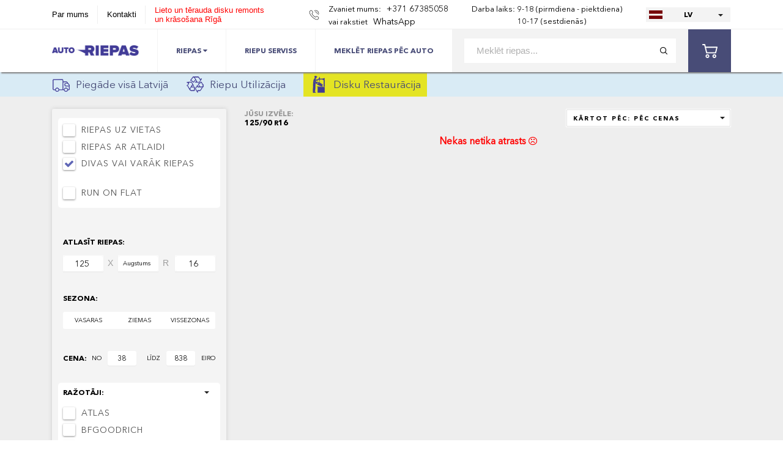

--- FILE ---
content_type: text/html; charset=UTF-8
request_url: https://www.autoriepas.lv/riepas/125-90%20R16
body_size: 7979
content:
<!DOCTYPE html>
<html lang="lv">
<head>
	<meta charset="UTF-8">
	<title>125/90 R16 Riepas internetā | Riepu Atlaides līdz 23% | AN Riepu Centrs</title>
	<meta name="description" content="125/90 R16" />
	<meta name="keywords" content="riepas, auto, vasaras, izpārdošana, letas jaunas ziemas, ziemas atlaides, interneta veikals, ziemas izvēle, kur nopirkt lētas, ziemas tops, ziemas cena, maiņa akcija, vasaras akcija, riepu izpārdošana, yokohama ziemas, 4x4" />
	<meta name="viewport" content="width=device-width, initial-scale=1" />
	<link rel="shortcut icon" type="image/x-icon" href="/favicon.ico" />
	

	<meta property="og:url" content="https://www.autoriepas.lv/riepas/125-90%20R16"/>
	<meta property="og:image" content="https://www.autoriepas.lv/assets/img/an_riepu_centrs.jpg"/>
	<meta property="og:title" content="125/90 R16 Riepas internetā | Riepu Atlaides līdz 23% | AN Riepu Centrs"/>

	<link href="/plugins/font-awesome/font-awesome.css" rel="stylesheet"/>
			<link href="https://www.autoriepas.lv/compiled/1606124056-compiled.css" rel="stylesheet" />
<script src="https://www.autoriepas.lv/compiled/1570216019-compiled.js"></script>

	
	<!-- Global site tag (gtag.js) - Google Analytics -->
		<script async src="https://www.googletagmanager.com/gtag/js?id=UA-10531547-5"></script>
		<script>
			window.dataLayer = window.dataLayer || [];

			function gtag() {
				dataLayer.push(arguments);
			}

			gtag('js', new Date());

			gtag('config', 'UA-10531547-5');
		</script>

		<script>
			(function (w, d, u) {
				var s = d.createElement('script');
				s.async = true;
				s.src = u + '?' + (Date.now() / 60000 | 0);
				var h = d.getElementsByTagName('script')[0];
				h.parentNode.insertBefore(s, h);
			})(window, document, 'https://cdn.bitrix24.eu/b21992531/crm/site_button/loader_2_vpmzse.js');
		</script>

		<!-- Facebook Pixel Code -->
		<script>
			!function (f, b, e, v, n, t, s) {
				if (f.fbq) return;
				n = f.fbq = function () {
					n.callMethod ?
							n.callMethod.apply(n, arguments) : n.queue.push(arguments)
				};
				if (!f._fbq) f._fbq = n;
				n.push = n;
				n.loaded = !0;
				n.version = '2.0';
				n.queue = [];
				t = b.createElement(e);
				t.async = !0;
				t.src = v;
				s = b.getElementsByTagName(e)[0];
				s.parentNode.insertBefore(t, s)
			}(window, document, 'script',
			'https://connect.facebook.net/en_US/fbevents.js');
		fbq('init', '420483275102303');
		fbq('track', 'PageView');
	</script>
	<noscript>
		<img height="1" width="1" src="https://www.facebook.com/tr?id=420483275102303&ev=PageView&noscript=1"/>
	</noscript>
	<!-- End Facebook Pixel Code -->
</head>
<body>


	<script>
		var language = 'lv', lng = '',
		_t_ok  = 'OK',
		_t_err = 'Kļūda!',
		_t_PLEASE_WAIT = 'LŪDZU UZGAIDIET..';
	</script>
	

<div class="wraper">
	<header>
		<div class="container">
			<div class="header_top">
				<ul class="head_nav clear">
					<li><a href="/page/about" style="line-height: 30px;">Par mums</a></li>
					
					<li><a href="/page/contacts" style="line-height: 30px;">Kontakti</a></li>
					<li>
						<a href="https://diski.autoriepas.lv/lv" target="_blank" style="color: red;">
							Lieto un tērauda disku remonts<br />un krāsošana Rīgā
						</a>
					</li>
					
				</ul>
				<div class="header_right">
					<div class="phone" style="display: block; white-space: nowrap;">
						<p style="display: inline;">Zvaniet mums:</p>
						<a style="display: inline;" href="tel:+37167385058">+371 67385058</a>
						<br/>

							<p style="display: inline;">vai rakstiet</p>
							<a style="display: inline;" target="_blank" href="https://api.whatsapp.com/send?phone=37126333121" rel="nofollow">WhatsApp</a>

						</div>

						<div class="workTime">
							<p>
								<span>
									Darba laiks:
																			<br />&nbsp;
																	</span>

								<span>
									9-18 (pirmdiena - piektdiena)
																	<br />10-17 (sestdienās)
																</span>
							</p>
						</div>
						
						<div class="lang">
							<select class="formstyler">
															<option class="lang-lv" data-link="/riepas/125-90%20R16" selected>LV</option>
															<option class="lang-ru" data-link="/ru/riepas/125-90%20R16" >RU</option>
															<option class="lang-lt" data-link="/lt/riepas/125-90%20R16" >LT</option>
														</select>
						</div>
					</div>
				</div>
			</div>
		</header>
		<div class="header_bottom_wrap inner_head">
			<div class="mob_menu">
				<ul class="nav">
					<li>
						<a href="https://www.autoriepas.lv/riepas">Riepas</a>
					</li>
					<li><a href="https://www.autoriepas.lv/riepu-serviss">Riepu Serviss</a></li>
					<li>
						<a href="https://www.autoriepas.lv/search/riepas-pec-auto">Meklēt riepas pēc auto</a>
					</li>
					
				</ul>
				<div class="mob_menu_head">
					<ul class="head_nav">
						<li><a href="/page/about">Par mums</a></li>
						<li><a href="/page/contacts">Kontakti</a></li>
						<li>
							<a href="https://diski.autoriepas.lv/lv" target="_blank">
								Disku remonts un krāsošana
							</a>
						</li>
					</ul>
					<div class="lang">
						<a href="/ru/riepas/125-90%20R16" class="lang_item lang_ru active"><span>Русский</span></a>
						<a href="/riepas/125-90%20R16" class="lang_item lang_lv"><span>Latviski</span></a>
					</div>
					<div class="wr_phone">
						<div class="phone">
							<p>Zvaniet mums: </p>
							<a href="tel:+37167385058">+371 67385058</a>
							<p>vai rakstiet<a style="display: inline;" target="_blank" href="https://api.whatsapp.com/send?phone=37126333121" rel="nofollow">WhatsApp</a></p>
						</div>
					</div>
				</div>
			</div>
			<div class="container">
				<div class="header_bottom clear">
					<button class="pull"></button>
					<a href="/" class="logo"><img src="/assets/img/logo.png" alt="AutoRiepas.lv"></a>
					<ul class="nav">
						<li>
							<a href="https://www.autoriepas.lv/riepas">
								Riepas
								<i class="fa fa-caret-down" aria-hidden="true"></i>
							</a>
							<ul>
								<li><a href="https://www.autoriepas.lv/vasaras-riepas">Vasaras riepas</a></li>
								<li><a href="https://www.autoriepas.lv/vissezonas-riepas">Vissezonas riepas</a></li>
								<li><a href="https://www.autoriepas.lv/ziemas-riepas">Ziemas riepas</a></li>
							</ul>
						</li>
						<li><a href="https://www.autoriepas.lv/riepu-serviss">Riepu serviss</a></li>
						<li>
							<a href="https://www.autoriepas.lv/search/riepas-pec-auto">Meklēt riepas pēc auto</a>
						</li>
						
					</ul>
					<div class="right_head">
						<form class="search_wrap" method="get" action="/riepas">
							<input type="text" class="search_input" placeholder="Meklēt riepas..." value="" name="search" />
							<input type="submit" class="search_submit" />
						</form>
						
						
						<a href="/cart" class="basket">
							<div class="basket_num" style="display: none">0</div>
							<svg viewBox="0 0 511.997 511.997">
								<g><g><path d="M405.387,362.612c-35.202,0-63.84,28.639-63.84,63.84s28.639,63.84,63.84,63.84s63.84-28.639,63.84-63.84    S440.588,362.612,405.387,362.612z M405.387,451.988c-14.083,0-25.536-11.453-25.536-25.536s11.453-25.536,25.536-25.536    c14.083,0,25.536,11.453,25.536,25.536S419.47,451.988,405.387,451.988z"/></g></g>
								<g><g><path d="M507.927,115.875c-3.626-4.641-9.187-7.348-15.079-7.348H118.22l-17.237-72.12c-2.062-8.618-9.768-14.702-18.629-14.702    H19.152C8.574,21.704,0,30.278,0,40.856s8.574,19.152,19.152,19.152h48.085l62.244,260.443    c2.062,8.625,9.768,14.702,18.629,14.702h298.135c8.804,0,16.477-6.001,18.59-14.543l46.604-188.329    C512.849,126.562,511.553,120.516,507.927,115.875z M431.261,296.85H163.227l-35.853-150.019h341.003L431.261,296.85z"/>
									</g></g>
								<g><g><path d="M173.646,362.612c-35.202,0-63.84,28.639-63.84,63.84s28.639,63.84,63.84,63.84s63.84-28.639,63.84-63.84    S208.847,362.612,173.646,362.612z M173.646,451.988c-14.083,0-25.536-11.453-25.536-25.536s11.453-25.536,25.536-25.536    s25.536,11.453,25.536,25.536S187.729,451.988,173.646,451.988z"/>
									</g></g>
							</svg>
						</a>
					</div>

				</div>
			</div>
			<form class="search_wrap search_wrap_mob" method="get" action="/riepas">
				<input type="text" class="search_input" placeholder="Meklēt riepas..." value="" name="search" />
				<input type="submit" class="search_submit" />
			</form>
		</div>
		<div class="topbar">
			<div class="container">
				<a class="item" href="/page/piegade-visa-latvija">
					<img src="/assets/img/autoriepas_3.png" alt="Auto Riepu Bezmaksas Piegāde" />
					Piegāde visā Latvijā
				</a>

				<a class="item" href="/page/riepu-utilizacija">
					<img src="/assets/img/autoriepas_1.png" alt="Auto Riepu Riepu Utilizācija" />
					Riepu Utilizācija
				</a>

				<a class="item" href="/page/disku-restauracija" style="background: #e4e424; padding: 0 10px;">
					<img src="/assets/img/autoriepas_4.png" alt="Disku Restaurācija" />
					Disku Restaurācija
				</a>
			</div>
		</div>

		<div id="content"><div class="content_wrap grey">
	<div class="container">
		<div class="content">
			<div class="tires_content clear">
			<aside>
				
				<!--
				<button class="pull_filtr"><span>Filtrs</span></button>
				-->
				<div class="checkbox_block">
					
					<div class="wr_cheks">
						<div class="check_item">
							<label for="option2">
								<input type="checkbox" name="onStock" value="4" data-filter="availability"  />Riepas uz vietas
							</label>
						</div>

						<div class="check_item">
							<label for="option2">
								<input type="checkbox" name="special" value="1" data-filter="special"  />Riepas ar atlaidi
							</label>
						</div>

						<div class="check_item">
							<label for="option2">
								<input type="checkbox" name="twoOrMore" value="1" data-filter="twoOrMore" checked />Divas vai varāk riepas
							</label>
						</div>

						<br />

						<div class="check_item">
							<label for="option2">
								<input type="checkbox" name="rof" value="1" data-filter="rof"  />Run on Flat
							</label>
						</div>

						<div class="onlyWinter" style="display: none">
							<div class="check_item">
								<label for="option2">
									<input type="checkbox" name="onlyWithSpikes" value="1" data-filter="onlyWithSpikes"  />Ar radzēm
								</label>
							</div>

							<div class="check_item">
								<label for="option2">
									<input type="checkbox" name="softCompound" value="1" data-filter="softCompound"  />Mīksta riepa
								</label>
							</div>
						</div>

					
					</div>
				</div>

				<div class="size_selects">
			<p>ATLASĪT RIEPAS:</p>
			<div class="size_inp_wrap">
				<select class="formstyler" data-filter="width">
					<option>Platums</option>
					<option value="">jebkurš</option>
									<option value="125" selected>125</option>
									<option value="135" >135</option>
									<option value="145" >145</option>
									<option value="155" >155</option>
									<option value="165" >165</option>
									<option value="175" >175</option>
									<option value="185" >185</option>
									<option value="195" >195</option>
									<option value="205" >205</option>
									<option value="215" >215</option>
									<option value="225" >225</option>
									<option value="235" >235</option>
									<option value="245" >245</option>
									<option value="255" >255</option>
									<option value="265" >265</option>
									<option value="275" >275</option>
									<option value="285" >285</option>
									<option value="295" >295</option>
									<option value="305" >305</option>
									<option value="315" >315</option>
									<option value="325" >325</option>
									<option value="335" >335</option>
									<option value="345" >345</option>
									<option value="550" >550</option>
								</select>

				<span>X</span>

				<select class="formstyler" data-filter="height">
					<option>Augstums</option>
					<option value="">jebkurš</option>
									<option value="0" >0</option>
									<option value="25" >25</option>
									<option value="30" >30</option>
									<option value="35" >35</option>
									<option value="40" >40</option>
									<option value="45" >45</option>
									<option value="50" >50</option>
									<option value="55" >55</option>
									<option value="60" >60</option>
									<option value="65" >65</option>
									<option value="70" >70</option>
									<option value="75" >75</option>
									<option value="80" >80</option>
									<option value="85" >85</option>
								</select>

				<span>R</span>
				<h4></h4>
				<select class="formstyler" data-filter="radial" data-d="16">
					<option>Diametrs</option>
					<option value="">jebkurš</option>
									<option value="12" >12</option>
									<option value="12C" >12C</option>
									<option value="13" >13</option>
									<option value="13C" >13C</option>
									<option value="14" >14</option>
									<option value="14C" >14C</option>
									<option value="15" >15</option>
									<option value="15C" >15C</option>
									<option value="16" selected>16</option>
									<option value="16C" >16C</option>
									<option value="17" >17</option>
									<option value="17C" >17C</option>
									<option value="18" >18</option>
									<option value="19" >19</option>
									<option value="20" >20</option>
									<option value="21" >21</option>
									<option value="22" >22</option>
									<option value="23" >23</option>
									<option value="24" >24</option>
								</select>
			</div>


					</div>

				<div class="season_selects">
					<p>Sezona:</p>
					<div class="season_filter">
						<div class="season_item " data-value="summer" data-filter="season">VASARAS</div>
						<div class="season_item " data-value="winter" data-filter="season">ZIEMAS</div>
						<div class="season_item " data-value="all" data-filter="season">VISSEZONAS</div>
					</div>
				</div>

				<div class="wr_range">
					<div class="range_inp_wrap">
						<p>CENA:</p>
						<div class="range_inp">
							<label for="value-input6">no</label><input id="value-input6" name="price-from" value="38" data-filter="price" />
						</div>
						<div class="range_inp">
							<label for="value-input5">līdz</label><input id="value-input5" name="price-to" value="838" data-filter="price" />
							eiro
						</div>
					</div>
					<div id="range"></div>
				</div>

				<div class="checkbox_block" style="margin-bottom: 0px;">
					<p>Ražotāji:</p>
					<div class="wr_cheks manufacturers">
																	<div class="check_item">
							<label>
								<input type="checkbox" value="ATLAS" data-filter="manufacturer"  />ATLAS
							</label>
						</div>
												<div class="check_item">
							<label>
								<input type="checkbox" value="BFGOODRICH" data-filter="manufacturer"  />BFGOODRICH
							</label>
						</div>
												<div class="check_item">
							<label>
								<input type="checkbox" value="CONTINENTAL" data-filter="manufacturer"  />CONTINENTAL
							</label>
						</div>
												<div class="check_item">
							<label>
								<input type="checkbox" value="DURATURN" data-filter="manufacturer"  />DURATURN
							</label>
						</div>
												<div class="check_item">
							<label>
								<input type="checkbox" value="DYNAMO" data-filter="manufacturer"  />DYNAMO
							</label>
						</div>
												<div class="check_item">
							<label>
								<input type="checkbox" value="FALKEN" data-filter="manufacturer"  />FALKEN
							</label>
						</div>
												<div class="check_item">
							<label>
								<input type="checkbox" value="FIREMAX" data-filter="manufacturer"  />FIREMAX
							</label>
						</div>
												<div class="check_item">
							<label>
								<input type="checkbox" value="FORTUNA" data-filter="manufacturer"  />FORTUNA
							</label>
						</div>
												<div class="check_item">
							<label>
								<input type="checkbox" value="GITI" data-filter="manufacturer"  />GITI
							</label>
						</div>
												<div class="check_item">
							<label>
								<input type="checkbox" value="GOODRIDE" data-filter="manufacturer"  />GOODRIDE
							</label>
						</div>
												<div class="check_item">
							<label>
								<input type="checkbox" value="GOODYEAR" data-filter="manufacturer"  />GOODYEAR
							</label>
						</div>
												<div class="check_item">
							<label>
								<input type="checkbox" value="GRENLANDER" data-filter="manufacturer"  />GRENLANDER
							</label>
						</div>
												<div class="check_item">
							<label>
								<input type="checkbox" value="GRIPMAX" data-filter="manufacturer"  />GRIPMAX
							</label>
						</div>
												<div class="check_item">
							<label>
								<input type="checkbox" value="GT RADIAL" data-filter="manufacturer"  />GT RADIAL
							</label>
						</div>
												<div class="check_item">
							<label>
								<input type="checkbox" value="HANKOOK" data-filter="manufacturer"  />HANKOOK
							</label>
						</div>
												<div class="check_item">
							<label>
								<input type="checkbox" value="IMPERIAL" data-filter="manufacturer"  />IMPERIAL
							</label>
						</div>
												<div class="check_item">
							<label>
								<input type="checkbox" value="KLEBER" data-filter="manufacturer"  />KLEBER
							</label>
						</div>
												<div class="check_item">
							<label>
								<input type="checkbox" value="KORMORAN" data-filter="manufacturer"  />KORMORAN
							</label>
						</div>
												<div class="check_item">
							<label>
								<input type="checkbox" value="KUMHO" data-filter="manufacturer"  />KUMHO
							</label>
						</div>
												<div class="check_item">
							<label>
								<input type="checkbox" value="LASSA" data-filter="manufacturer"  />LASSA
							</label>
						</div>
												<div class="check_item">
							<label>
								<input type="checkbox" value="MALATESTA" data-filter="manufacturer"  />MALATESTA
							</label>
						</div>
												<div class="check_item">
							<label>
								<input type="checkbox" value="MAXXIS" data-filter="manufacturer"  />MAXXIS
							</label>
						</div>
												<div class="check_item">
							<label>
								<input type="checkbox" value="MICHELIN" data-filter="manufacturer"  />MICHELIN
							</label>
						</div>
												<div class="check_item">
							<label>
								<input type="checkbox" value="MINERVA" data-filter="manufacturer"  />MINERVA
							</label>
						</div>
												<div class="check_item">
							<label>
								<input type="checkbox" value="NOKIAN" data-filter="manufacturer"  />NOKIAN
							</label>
						</div>
												<div class="check_item">
							<label>
								<input type="checkbox" value="PIRELLI" data-filter="manufacturer"  />PIRELLI
							</label>
						</div>
												<div class="check_item">
							<label>
								<input type="checkbox" value="ROTALLA" data-filter="manufacturer"  />ROTALLA
							</label>
						</div>
												<div class="check_item">
							<label>
								<input type="checkbox" value="SAILUN" data-filter="manufacturer"  />SAILUN
							</label>
						</div>
												<div class="check_item">
							<label>
								<input type="checkbox" value="SUPERIA" data-filter="manufacturer"  />SUPERIA
							</label>
						</div>
												<div class="check_item">
							<label>
								<input type="checkbox" value="TIGAR" data-filter="manufacturer"  />TIGAR
							</label>
						</div>
												<div class="check_item">
							<label>
								<input type="checkbox" value="TOURADOR" data-filter="manufacturer"  />TOURADOR
							</label>
						</div>
												<div class="check_item">
							<label>
								<input type="checkbox" value="TRACMAX" data-filter="manufacturer"  />TRACMAX
							</label>
						</div>
												<div class="check_item">
							<label>
								<input type="checkbox" value="TRIANGLE" data-filter="manufacturer"  />TRIANGLE
							</label>
						</div>
												<div class="check_item">
							<label>
								<input type="checkbox" value="TRISTAR" data-filter="manufacturer"  />TRISTAR
							</label>
						</div>
												<div class="check_item">
							<label>
								<input type="checkbox" value="UNIROYAL" data-filter="manufacturer"  />UNIROYAL
							</label>
						</div>
												<div class="check_item">
							<label>
								<input type="checkbox" value="VREDESTEIN" data-filter="manufacturer"  />VREDESTEIN
							</label>
						</div>
												<div class="check_item">
							<label>
								<input type="checkbox" value="WANLI" data-filter="manufacturer"  />WANLI
							</label>
						</div>
												<div class="check_item">
							<label>
								<input type="checkbox" value="WESTLAKE" data-filter="manufacturer"  />WESTLAKE
							</label>
						</div>
												<div class="check_item">
							<label>
								<input type="checkbox" value="YOKOHAMA" data-filter="manufacturer"  />YOKOHAMA
							</label>
						</div>
																</div>
				</div>
			</aside>

			<div class="tires_content_content">
							<div class="tire_filter">
					<div class="your_choise">
						<div>
							<span style="display: block">JŪSU IZVĒLE:</span>
							<h1 class="choosingTitle">125/90 R16</h1>
						</div>

						<div class="tire_sort">
							<select class="formstyler" data-filter="sorting">
								<option value="price" selected>KĀRTOT PĒC: Pēc cenas</option>
								<option value="popularity" >KĀRTOT PĒC: Pēc popularitātes</option>
								<option value="newest" >KĀRTOT PĒC: Jaunākās</option>
								<option value="discount" >KĀRTOT PĒC: Pēc atlaides</option>
							</select>
						</div>
					</div>
				</div>

				<div class="tires_items">
					<div class="loader"></div>

					<div class="list">
																</div>

					
					<a class="show_more" data-default_text="PARĀDĪT VAIRĀK" style="display: none">
						PARĀDĪT VAIRĀK
					</a>
					<div class="totalProductsCount" style="display: none">
						Parādītas
						<b class="currentCount">0</b> no <b class="totalCount">0</b> riepām
					</div>

					<div class="nothingFound" style="display: block">
						Nekas netika atrasts
						<i class="fa fa-frown-o" aria-hidden="true"></i>
					</div>
				</div>
			</div>
		</div>
		<br />
<style>
.catalog-info {
	padding: 19px 24px;
	background: #fff;
	border-radius: 5px;
	position: relative;
	margin-bottom: 9px;
}
</style>		</div>
	</div>
</div>

<script>
	// TODO: move to file
	var sorting = '',
		catalogURL = '/riepas',
		offset = 2,
		perPage = 40,
		timeout,
		searchValue = '',
		loader  = $('.loader');
$(function(){
	// show more
	$('.show_more').click(function(){
		var _this = $(this);
		if(!_this.hasClass('loading')){
			_this.html('<i class="fa fa-circle-o-notch fa-spin fa-lg"></i>').addClass('loading');
			scrollToElement(_this, 50);

			var filters = collectFilters();

			$.ajax({
				url: lng + '/load-products/' + offset,
				method: 'get',
				timeout: 9000,
				data: {
					filters: filters
				},
				success: function(response){
					$('.tires_items .list').append(response.html);
					$('.tires_items').find('.hide').toggleClass('active').removeClass('hide');
					if(response.count){
						offset++;
						if(response.count < perPage) _this.hide();
						setUri(response);
					}

					$('.totalProductsCount .currentCount').html(response.totalShown);
					$('.totalProductsCount .totalCount').html(response.totalCount);
					$('.totalProductsCount').show();
					$('.nothingFound').hide();
					$('.show_more').show();
					if (response.totalCount == 0) {
						$('.totalProductsCount').hide();
						$('.nothingFound').show();
						$('.show_more').hide();
					}

					if (response.totalCount == response.totalShown) {
						$('.show_more').hide();
					}

					_this.html(_this.data('default_text')).removeClass('loading');
					initDefault();
				},
				error: function () {
					_this.html(_this.data('default_text')).removeClass('loading').animateCss('shake');
				}
			});
		}
	});

	/* FILTERS */

	// price filter
	$('.wr_range input').on('keyup', function(){
		var priceFromField = $('#value-input6'),
			priceToField   = $('#value-input5'),
			priceFrom = parseInt( priceFromField.val()),
			priceTo = parseInt(  priceToField.val() );

		if( priceFrom > priceTo ){
			priceFrom = priceTo;
			priceFromField.val( priceFrom );
		}

		clearTimeout(timeout);
		timeout = setTimeout(function(){
			getProducts();
		}, 2000);
	});
	$('[data-filter]').on('change', function(){
		getProducts();
	});
	$('[data-filter]').on('click', function(){
		var type = $(this).data('filter');
		if(type != 'price') getProducts();
	});

	// scroll to last item
});

function getProducts(){
	var filters = collectFilters();

	loader.show();
	$('.tires_items .list').css('opacity', .2);
	$.ajax({
		url: '/load-products',
		method: 'get',
		timeout: 7000,
		data: {
			filters: filters
		},
		success: function(response){
			$('.tires_items .list').css('opacity', 1);
			$('.tires_items .list').html(response.html);

			$('.totalProductsCount .currentCount').html(response.totalShown);
			$('.totalProductsCount .totalCount').html(response.totalCount);

			$('.totalProductsCount').show();
			$('.nothingFound').hide();
			if(response.totalCount == 0){
				$('.totalProductsCount').hide();
				$('.nothingFound').show();
			}

			$('.tires_items').find('.hide').toggleClass('active').removeClass('hide');
			loader.hide();
			if(response.choosingTitle) setTitle(response.choosingTitle);
			setUri(response);
			if(response.count == perPage) $('.show_more').show();
			offset = 2;
			initDefault();
		},
		error: function(){
			$('.tires_items .list').css('opacity', 1);
			loader.hide();
		}
	});
}

function setTitle(title){
	$('.choosingTitle').html(title).show();
	if(title.length){
		$('.your_choise span').show();
	}else{
		$('.your_choise span').html('').hide();
	}
	document.title = (title.length ? title + ' - ' : '') + 'Autoriepas.lv';
}

function setUri(response){
	history.replaceState('', response.choosingTitle, catalogURL + (response.url ? '?' : '') + response.url);
}

function collectFilters(){
	var filters = {
		search: searchValue,
		sorting: $('select[data-filter="sorting"]').val(),
		priceFrom: parseInt( $('#value-input6').val() ),
		priceTo:   parseInt( $('#value-input5').val() ),
		w: $('select[data-filter="width"] option:selected').attr('value'),
		h: $('select[data-filter="height"] option:selected').attr('value'),
		r: $('select[data-filter="radial"] option:selected').attr('value'),
		s: $('.season_item.active_btn').data('value'),
		onStock: $('[data-filter="availability"]').is(':checked') ? 1 : 0,
		special: $('[data-filter="special"]').is(':checked') ? 1 : 0,
		rof: $('[data-filter="rof"]').is(':checked') ? 1 : 0,
		twoOrMore: $('[data-filter="twoOrMore"]').is(':checked') ? 1 : 0,
		onlyWithSpikes: $('[data-filter="onlyWithSpikes"]').is(':checked') ? 1 : 0,
		softCompound: $('[data-filter="softCompound"]').is(':checked') ? 1 : 0,
		vehicleTypes: [],
		manufacturers: []
	};

	if(filters.s == 'winter'){
		$('.onlyWinter').show();
	}else{
		$('.onlyWinter').hide();
	}

	$('input:checked[data-filter="vehicleType"]').each(function(){
		filters.vehicleTypes.push( $(this).val() );
	});

	$('input:checked[data-filter="manufacturer"]').each(function(){
		filters.manufacturers.push( $(this).val() );
	});

	return filters;
}
</script>

<style>
	/*
	.wr_cheks {
		max-height: 170px;
		overflow-y: scroll;
	}
	*/
</style></div>

		<div class="modal">
			<div class="wrap_modal" id="call_back">
				<div class="title_modal">
					<h2>PIEZVANIET MAN</h2>
					<div class="title_modal_after">
						<span><img src="/assets/img/icons/phone-call3.png" alt=""></span>
					</div>
				</div>
				<div class="title_modal_txt">
					<p>Atstājiet savu telefona numuru un mēs Jums piezvanīsim</p>
				</div>
				<form class="form_modal callBackForm">
					<div class="input_item">
						<input type="text" class="input_one" name="name" placeholder="* Jūsu vārds vai uzņēmuma nosaukums">
					</div>
					<div class="input_item">
						<input type="text" class="input_one" name="phone" placeholder="* Telefona numurs">
					</div>
					<button class="input_sub" type="submit" data-default_text="NOSŪTĪT PIETEIKUMU">NOSŪTĪT PIETEIKUMU</button>
				</form>
			</div>
		</div>

		<footer>
			<div class="container">
				<div class="footer">
					<div class="wr_footer_logo">
						<a href="/" class="footer_logo"></a>
					</div>
					<div class="footer_nav_item">
						<p>Informācija:</p>
						<ul>
							<li><a href="/page/about">Par mums</a></li>
							<li><a href="/page/noteikumi">Pasūtījuma noteikumi</a></li>
							<li><a href="/page/contacts">Kontakti</a></li>
							<!--<li><a href="#">Piegāde un apmaksa</a></li>-->
							<li><a href="/page/privacy">Privātuma politika</a></li>
							<li><a href="https://www.autoriepas.lv/riepu-piegade">Piegāde un apmaksa</a></li>
							<li><a href="https://www.autoriepas.lv/riepu-cenas">Servisa cenrādis</a></li>
						</ul>
					</div>
					<div class="footer_nav_item">
						<p>Izvēlne:</p>
						<ul>
							<li><a href="https://www.autoriepas.lv/riepas">Riepas</a></li>

							<li><a href="https://www.autoriepas.lv/ziemas-riepas">Ziemas riepas</a></li>
							<li><a href="https://www.autoriepas.lv/vasaras-riepas">Vasaras riepas</a></li>
							<li><a href="https://www.autoriepas.lv/vissezonas-riepas">Vissezonas riepas</a></li>

							<li><a href="/calculator">Kalkulators</a></li>
							<li><a href="https://www.autoriepas.lv/riepu-serviss">E-Serviss</a></li>
							
						</ul>
					</div>
					
					<div class="footer_contacts">
						<a data-src="#call_back" class="callback open_fancy">PASŪTĪT ZVANU</a>
						<div class="foot_cont_item">
							<a href="#">SIA "AN Riepu Centrs"</a>
							<p>Telefona numurs:</p><a href="tel:+37167385058">+371 67385058</a>
						</div>
						<div class="foot_cont_item">
							<p>Pasts:</p><a href="mailto:info@autoriepas.lv">info@autoriepas.lv</a>
						</div>
						<div class="foot_cont_item">
							<p>Reģistrācijas numurs:</p><a>40103340413																	</a>
						</div>
						<div class="foot_cont_item">
							<p>Adrese:</p>
							<a>
								Dzirkaļu 44, Rīga, LV-1057<br />(Granīta 3/5, Rīga, LV-1057)
							</a>
						</div>
					</div>
				</div>
			</div>
		</footer>

		<div class="footer_bottom_wrap">
			<div class="container">
				<div class="footer_bottom">
					<div class="footer_b_left">
						<div class="pay">
							<a href="https://mixprice.lv/" target="_blank">
								<img src="https://mixprice.lv/images/mixprice-lv.gif" alt="MixPrice.lv" title="MixPrice.lv cenu salīdzināšana">
							</a>
							

							<img border="0" alt="Salidzini.lv" src="https://static.salidzini.lv/images/logo_button.gif" style="width: 88px; height: 31px; margin-left: 5px;"/>
							<!--
							<img src="/assets/img/visa.png" alt="">
							<a href="#"><img src="/assets/img/master.png" alt=""></a>
							<a href="#"><img src="/assets/img/swedbank.png" alt=""></a>
							-->
						</div>
						<div class="copyright">© AN RIEPU CENTRS, SIA, 2018 - 2023</div>
					</div>
					<div class="footer_soc">
						<a href="https://www.facebook.com/autoriepaslv/" target="_blank" class="footer_soc_link fb" style="margin-right: 10px;">
							<svg viewBox="0 0 430.113 430.114">
								<g>
									<path id="Facebook"
									      d="M158.081,83.3c0,10.839,0,59.218,0,59.218h-43.385v72.412h43.385v215.183h89.122V214.936h59.805   c0,0,5.601-34.721,8.316-72.685c-7.784,0-67.784,0-67.784,0s0-42.127,0-49.511c0-7.4,9.717-17.354,19.321-17.354   c9.586,0,29.818,0,48.557,0c0-9.859,0-43.924,0-75.385c-25.016,0-53.476,0-66.021,0C155.878-0.004,158.081,72.48,158.081,83.3z"/>
								</g>
							</svg>
						</a>
						
						<a href="https://www.youtube.com/channel/UC6_zm6UWrK45spqDKMLqj0g/videos?view_as=subscriber" target="_blank" class="footer_soc_link youtube">
							<svg viewBox="0 0 508.492 508.492">
								<path d="M504.15,158.24c-2.829-33.848-23.011-76.532-64.487-78.058c-115.815-7.787-253.02-9.916-370.933,0  c-36.582,4.1-61.658,48.659-64.391,82.507c-5.784,71.097-5.784,111.557,0,182.654c2.765,33.848,27.206,78.662,64.455,83.365  c119.311,7.787,255.849,8.899,370.933,0c36.105-6.261,61.69-49.517,64.455-83.365C509.934,274.214,509.934,229.337,504.15,158.24z   M190.647,344.199V161.926l158.912,91.152L190.647,344.199z"/>
								<g></g>
							</svg>
						</a>
					</div>
				</div>
			</div>
		</div>
	</div>
	<link rel="stylesheet" href="/plugins/sweetalert/sweetalert2.min.css" />
	<script type="text/javascript" id="hs-script-loader" async defer src="//js.hs-scripts.com/5976238.js"></script>


</body>
</html>